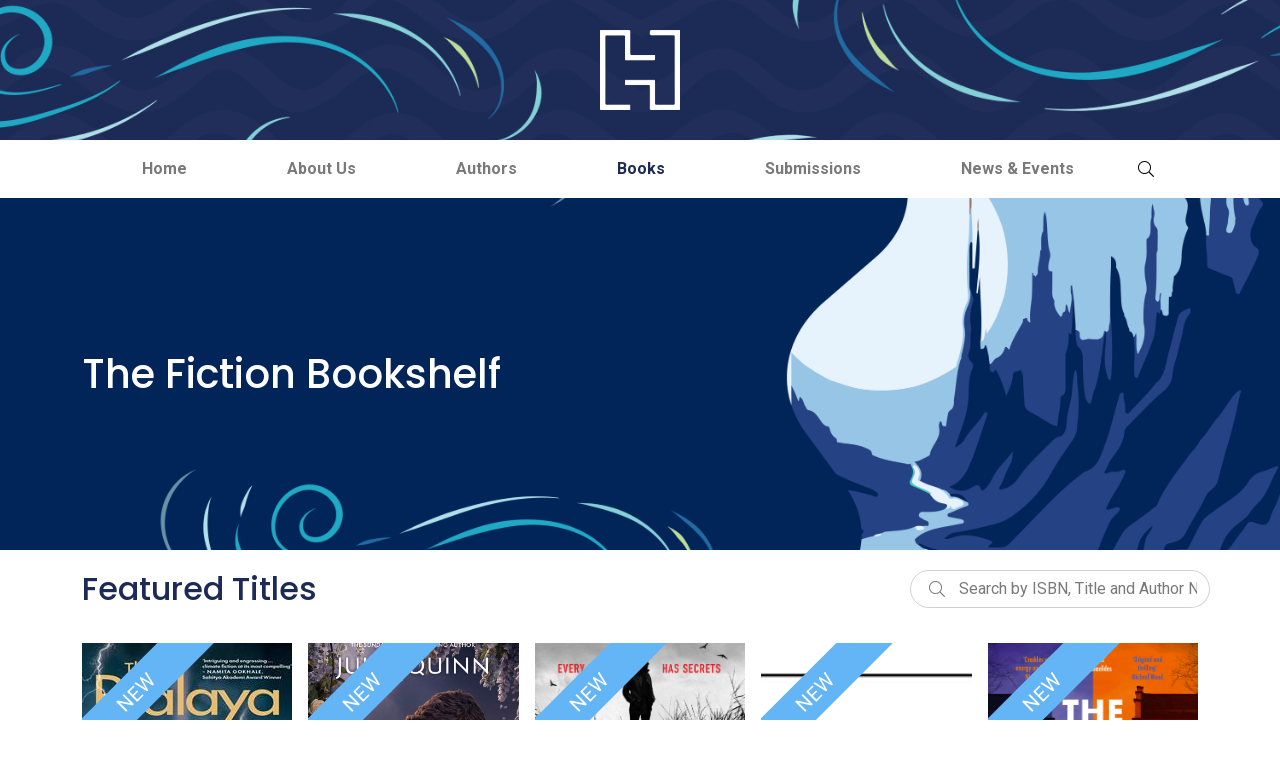

--- FILE ---
content_type: text/html; charset=utf-8
request_url: https://www.hachetteindia.com/Home/Fictionbooks
body_size: 6717
content:
<!DOCTYPE html>
<html lang="zxx">

<head>
    <meta charset="UTF-8">
    <meta name="viewport" content="width=device-width, initial-scale=1.0">
    <meta http-equiv="X-UA-Compatible" content="IE=edge" />
    <meta http-equiv="X-UA-Compatible" content="ie=edge">
    <title>Hachette India</title>
    <link rel="icon" href="favicon.ico">
    <!-- Css -->
    <link href="https://www.hachetteindia.com/Content/css/plugins/bootstrap.min.css" rel="stylesheet">
    <link href="https://www.hachetteindia.com/fonts/font-awesome.min.css" rel="stylesheet">
    <link href="https://www.hachetteindia.com/fonts/bs-icons/bootstrap-icons.css" rel="stylesheet">
    <link href="https://www.hachetteindia.com/Content/css/plugins/slick.css" rel="stylesheet">
    <link href="https://www.hachetteindia.com/Content/css/style.css" rel="stylesheet">
    <link href="https://www.hachetteindia.com/Content/css/responsive.css" rel="stylesheet">

<script src="https://www.hachetteindia.com/Scripts/hachette1.js"></script>

    <script type="text/javascript">



        function searchhome() {

            var id = document.getElementById("txtSearchHome").value;

 id = id.replaceAll("&", "@"); 
            id = id.replaceAll(",", "_"); 
            id = id.replaceAll("?", "#"); 
            id = id.replaceAll("’", "-"); 
            id = id.replaceAll("'", "-"); 
            id = id.replaceAll("'", "-"); 


          
            window.location.href = "/home/Search/" + id;


        }

    </script>

</head>

<body>
    <!-- Preloader Start -->
    
    <!-- Preloader End -->
    <!-- Header Start -->
    <header class="header">
        <!-- logo -->
        <div class="section-bg" style="background-image: url(https://www.hachetteindia.com/Content/images/head_waves.jpg);">
            <div class="container-fluid">
                <div class="logo">
                    <a href="/Home/Index">
                        <img src="https://www.hachetteindia.com/Content/images/logo.png" alt="logo" class="image-fit-contain">
                    </a>
                </div>
            </div>
        </div>
        <!-- logo -->
        <!-- navigation -->
        <div class="container">
            <div class="navigation_inner">
                 <!-- bar -->

<nav class="navigation"> <ul class="main-menu"><li class="menu-item "><a href="/Home/Index">Home</a></li><li class="menu-item"><a href = "/Home/AboutUs"> About Us</a></li><li class="menu-item"><a  href = "/Home/Authors"> Authors </a></li ><li class="menu-item "><a class="active" href = "/Home/Books/1"> Books </a></li ><li class="menu-item"><a href = "/Home/Submissions"> Submissions </a></li ><li class="menu-item"><a href = "/Home/News"> News & Events </a></li ></ul></nav>

<!-- bar -->

                
                <!-- bar -->
                <ul class="header_actions">
                    <li>
                        <button type="button" class="search_btn search-trigger">
                            <i class="fal fa-search"></i>
                        </button>
                    </li>
                    <li>
                        <div class="hamburger">
                            <div class="hamburger_btn">
                                <span></span>
                                <span></span>
                                <span></span>
                            </div>
                        </div>
                    </li>
                </ul>
            </div>
        </div>
        <!-- navigation -->
    </header>
    <!-- Header End -->
    



<script type="text/javascript">
    function search() {

        var id = document.getElementById("txtSearchNew").value;

        // alert(id);

  id = id.replaceAll("&", "@");
        id = id.replaceAll(",", "_");
        id = id.replaceAll("?", "#");
        id = id.replaceAll("’", "-");
        id = id.replaceAll("'", "-");
        id = id.replaceAll("'", "-"); 


        window.location.href = "/home/Fictionbooks/1/" + id;

    }

    function previous() {

        var id = document.getElementById("txtSearchNew").value;
        let index = 0;
        var url = window.location.href;

        index = url.lastIndexOf("/");
        id = url.substring(index + 1);
        let pageno = 0;
        //alert(url);
        if (url.toLowerCase().includes("info")) {
            //alert('yes');
            index = url.toLowerCase().lastIndexOf("fictionbooks/info/");
            url = url.substring(index + 13);
            //alert(url);
            index = url.toLowerCase().lastIndexOf("info/");
            //alert(index);
            if (index > -1) { url = url.substring(index + 5, 1000); pageno = parseInt(url); }
            else { pageno = parseInt(url); }

          
        }
        else {
            index = url.toLowerCase().lastIndexOf("fictionbooks/");
            url = url.substring(index + 13);
            index = url.lastIndexOf("/");

            if (index > -1) { url = url.substring(0, index); pageno = parseInt(url); }
            else { pageno = parseInt(url); }
        }
        //alert(index);

        //alert(url);

        //alert(index);



        let pageNum = 1;
        pageNum = parseInt(pageno / 7);

        if (pageNum <= 0)
            pageNum = 1;
        //alert(id);
        if (id != '')
            window.location.href = "/home/Fictionbooks/Info/" + parseInt((pageNum * 7) - 6) + "/P/" + id;
        else
            window.location.href = "/home/Fictionbooks/Info/" + parseInt((pageNum * 7) - 6) + "/P/All";

    }

    function next() {

        let index = 0;
        let pageno = 0;
        var id = document.getElementById("txtSearchNew").value;

        var url = window.location.href;
        index = url.lastIndexOf("/");
        id = url.substring(index + 1);

        //alert(url);

        if (url.toLowerCase().includes("info")) {
            // alert('yes');
            index = url.toLowerCase().lastIndexOf("fictionbooks/info/");
            url = url.substring(index + 13);
            //alert(url);
            index = url.toLowerCase().lastIndexOf("info/");
           // alert(index);
            if (index > -1) { url = url.substring(index + 5, 1000); pageno = parseInt(url); }
            else { pageno = parseInt(url); }

           
        }
        else {
            index = url.toLowerCase().lastIndexOf("fictionbooks/");
            url = url.substring(index + 13);
            index = url.lastIndexOf("/");

            if (index > -1) { url = url.substring(0, index); pageno = parseInt(url); }
            else { pageno = parseInt(url); }
        }
        //alert(pageno);
        let pageNum = 1;
        pageNum = parseInt(pageno / 7);
        //alert(pageNum);
        if (pageno % 7 > 0) {
            pageNum++;
        }
        //alert(pageNum);
        pageNum++;
        //alert(pageNum);
        //alert(id);



        if (id != '')
            window.location.href = "/home/Fictionbooks/Info/" + parseInt((pageNum * 7) - 6) + "/N/" + id;
        else
            window.location.href = "/home/Fictionbooks/Info/" + parseInt((pageNum * 7) - 6) + "/N/All";

        //url = url.substring(0, 32);
        //index = url.lastIndexOf("/");
        //var pageType = url.substring(index + 1);
        //alert(pageType);
    }

</script>

<!-- Header End -->
<div class="welcome_box thm-bg-color-one section-bg" style="background-image: url(https://www.hachetteindia.com/Content/images/bg/fiction.jpg);">
    <div class="container">
        <div class="row">
            <div class="col-xl-5 col-lg-6 col-md-7 col-sm-8 col-10">
                <h1 class="title mb-0">The Fiction Bookshelf</h1>
            </div>
        </div>
    </div>
</div>
<!-- Section Start -->
<section class="section">
    <div class="container relative">
        <div class="section-header">
            <h3 class="title">Featured Titles</h3>
        </div>
        <div class="search-form" action="#" method="POST">
            <div class="input-group">
                <div class="input-group-prepend">
                    <i class="fal fa-search" id="myBtn" onclick="javascript:search()"></i>
                </div>
                <input type="text" name="#" id="txtSearchNew" class="form-control" placeholder="Search by ISBN, Title and Author Name only" autocomplete="off" required autofocus>
            </div>
            <script type="text/javascript">
                var input = document.getElementById("txtSearchNew");
                input.addEventListener("keyup", function (event) {
                    if (event.keyCode === 13) {
                        document.getElementById("myBtn").click();
                    }
                });
            </script>
        </div>
        <div class="row g-xl-3">
            <!-- item -->
                        <div class="customcol-lg-2-5 col-sm-6">
                            <div class="item_box">
                                <div class="book_image item_image animated_image">
                                        <span class="book_tag">New</span>
                                    <img src="https://www.hachetteindia.com/Content/images/books/9789357313988.jpg" alt="image" class="image-fit">
                                    <div class="hvr_action">
                                        <a href="/Home/bookdetails/Info/9789357313988/the-pralaya-prophecy" class="thm-btn">View Details</a>
                                    </div>
                                </div>
                                <div class="item_text">
                                    <h5 class="title books_title"><a href="/Home/bookdetails/Info/9789357313988/the-pralaya-prophecy">The Pralaya Prophecy</a></h5>
                                    <p class="subtitle mb-0">Mridula Ramesh</p>
                                </div>
                            </div>
                        </div>
                        <div class="customcol-lg-2-5 col-sm-6">
                            <div class="item_box">
                                <div class="book_image item_image animated_image">
                                        <span class="book_tag">New</span>
                                    <img src="https://www.hachetteindia.com/Content/images/books/9780349448251.jpg" alt="image" class="image-fit">
                                    <div class="hvr_action">
                                        <a href="/Home/bookdetails/Info/9780349448251/bridgerton-an-offer-from-a-gentleman-(bridgertons-book-3)-benedict-s-story_-the-inspiration-for-bridgerton-series-four" class="thm-btn">View Details</a>
                                    </div>
                                </div>
                                <div class="item_text">
                                    <h5 class="title books_title"><a href="/Home/bookdetails/Info/9780349448251/bridgerton-an-offer-from-a-gentleman-(bridgertons-book-3)-benedict-s-story_-the-inspiration-for-bridgerton-series-four">Bridgerton: An Offer From A Gentleman (Bridgertons Book 3): Benedict&#39;s Story, the inspiration for Bridgerton series four</a></h5>
                                    <p class="subtitle mb-0">Julia Quinn</p>
                                </div>
                            </div>
                        </div>
                        <div class="customcol-lg-2-5 col-sm-6">
                            <div class="item_box">
                                <div class="book_image item_image animated_image">
                                        <span class="book_tag">New</span>
                                    <img src="https://www.hachetteindia.com/Content/images/books/9781398708815.jpg" alt="image" class="image-fit">
                                    <div class="hvr_action">
                                        <a href="/Home/bookdetails/Info/9781398708815/the-bone-garden-the-brand-new-dr-david-hunter-thriller" class="thm-btn">View Details</a>
                                    </div>
                                </div>
                                <div class="item_text">
                                    <h5 class="title books_title"><a href="/Home/bookdetails/Info/9781398708815/the-bone-garden-the-brand-new-dr-david-hunter-thriller">The Bone Garden: The brand-new Dr David Hunter thriller</a></h5>
                                    <p class="subtitle mb-0">Simon Beckett</p>
                                </div>
                            </div>
                        </div>
                        <div class="customcol-lg-2-5 col-sm-6">
                            <div class="item_box">
                                <div class="book_image item_image animated_image">
                                        <span class="book_tag">New</span>
                                    <img src="https://www.hachetteindia.com/Content/images/books/Title_Placeholder_sm.jpg" alt="image" class="image-fit">
                                    <div class="hvr_action">
                                        <a href="/Home/bookdetails/Info/9781035416233/the-cardinal-from-the-sunday-times-bestseller_-the-gripping-new-novel-about-the-man-behind-the-tudor-crown" class="thm-btn">View Details</a>
                                    </div>
                                </div>
                                <div class="item_text">
                                    <h5 class="title books_title"><a href="/Home/bookdetails/Info/9781035416233/the-cardinal-from-the-sunday-times-bestseller_-the-gripping-new-novel-about-the-man-behind-the-tudor-crown">The Cardinal: from the Sunday Times bestseller, the gripping new novel about the man behind the Tudor crown</a></h5>
                                    <p class="subtitle mb-0">Alison Weir</p>
                                </div>
                            </div>
                        </div>
                        <div class="customcol-lg-2-5 col-sm-6">
                            <div class="item_box">
                                <div class="book_image item_image animated_image">
                                        <span class="book_tag">New</span>
                                    <img src="https://www.hachetteindia.com/Content/images/books/9781529352962.jpg" alt="image" class="image-fit">
                                    <div class="hvr_action">
                                        <a href="/Home/bookdetails/Info/9781529352962/the-opposite-of-murder-the-twisty-new-thriller-from-bestselling-author-of-the-couple-at-the-table" class="thm-btn">View Details</a>
                                    </div>
                                </div>
                                <div class="item_text">
                                    <h5 class="title books_title"><a href="/Home/bookdetails/Info/9781529352962/the-opposite-of-murder-the-twisty-new-thriller-from-bestselling-author-of-the-couple-at-the-table">The Opposite of Murder: the twisty new thriller from bestselling author of The Couple at the Table</a></h5>
                                    <p class="subtitle mb-0">Sophie Hannah</p>
                                </div>
                            </div>
                        </div>
                        <div class="customcol-lg-2-5 col-sm-6">
                            <div class="item_box">
                                <div class="book_image item_image animated_image">
                                        <span class="book_tag">New</span>
                                    <img src="https://www.hachetteindia.com/Content/images/books/Title_Placeholder_sm.jpg" alt="image" class="image-fit">
                                    <div class="hvr_action">
                                        <a href="/Home/bookdetails/Info/9781529423433/true-blue" class="thm-btn">View Details</a>
                                    </div>
                                </div>
                                <div class="item_text">
                                    <h5 class="title books_title"><a href="/Home/bookdetails/Info/9781529423433/true-blue">True Blue</a></h5>
                                    <p class="subtitle mb-0">Joe Thomas</p>
                                </div>
                            </div>
                        </div>
                        <div class="customcol-lg-2-5 col-sm-6">
                            <div class="item_box">
                                <div class="book_image item_image animated_image">
                                        <span class="book_tag">New</span>
                                    <img src="https://www.hachetteindia.com/Content/images/books/Title_Placeholder_sm.jpg" alt="image" class="image-fit">
                                    <div class="hvr_action">
                                        <a href="/Home/bookdetails/Info/9781399611596/such-a-perfect-family-the-riveting-new-thriller-from-new-york-times-bestseller-nalini-singh" class="thm-btn">View Details</a>
                                    </div>
                                </div>
                                <div class="item_text">
                                    <h5 class="title books_title"><a href="/Home/bookdetails/Info/9781399611596/such-a-perfect-family-the-riveting-new-thriller-from-new-york-times-bestseller-nalini-singh">Such a Perfect Family: The riveting new thriller from New York Times bestseller Nalini Singh</a></h5>
                                    <p class="subtitle mb-0">Nalini Singh</p>
                                </div>
                            </div>
                        </div>
                        <div class="customcol-lg-2-5 col-sm-6">
                            <div class="item_box">
                                <div class="book_image item_image animated_image">
                                        <span class="book_tag">New</span>
                                    <img src="https://www.hachetteindia.com/Content/images/books/Title_Placeholder_sm.jpg" alt="image" class="image-fit">
                                    <div class="hvr_action">
                                        <a href="/Home/bookdetails/Info/9781035410040/just-one-look-at-you--there-is-nothing-like-a-jill-mansell-book-to-make-the-world-feel-better--milly-johnson" class="thm-btn">View Details</a>
                                    </div>
                                </div>
                                <div class="item_text">
                                    <h5 class="title books_title"><a href="/Home/bookdetails/Info/9781035410040/just-one-look-at-you--there-is-nothing-like-a-jill-mansell-book-to-make-the-world-feel-better--milly-johnson">Just One Look At You: &#39;There is nothing like a Jill Mansell book to make the world feel better&#39; Milly Johnson</a></h5>
                                    <p class="subtitle mb-0">Jill Mansell</p>
                                </div>
                            </div>
                        </div>
                        <div class="customcol-lg-2-5 col-sm-6">
                            <div class="item_box">
                                <div class="book_image item_image animated_image">
                                        <span class="book_tag">New</span>
                                    <img src="https://www.hachetteindia.com/Content/images/books/Title_Placeholder_sm.jpg" alt="image" class="image-fit">
                                    <div class="hvr_action">
                                        <a href="/Home/bookdetails/Info/9780349442990/killing-in-the-shadows-the-brand-new-book-in-the-di-joe-plantagenet-crime-series" class="thm-btn">View Details</a>
                                    </div>
                                </div>
                                <div class="item_text">
                                    <h5 class="title books_title"><a href="/Home/bookdetails/Info/9780349442990/killing-in-the-shadows-the-brand-new-book-in-the-di-joe-plantagenet-crime-series">Killing in the Shadows: The brand new book in the DI Joe Plantagenet crime series</a></h5>
                                    <p class="subtitle mb-0">Kate Ellis</p>
                                </div>
                            </div>
                        </div>
                        <div class="customcol-lg-2-5 col-sm-6">
                            <div class="item_box">
                                <div class="book_image item_image animated_image">
                                        <span class="book_tag">New</span>
                                    <img src="https://www.hachetteindia.com/Content/images/books/Title_Placeholder_sm.jpg" alt="image" class="image-fit">
                                    <div class="hvr_action">
                                        <a href="/Home/bookdetails/Info/9781035435685/the-nowhere-girls-the-brand-new-unputdownable-thriller-from-the-bestselling-author-of-the-stolen-child" class="thm-btn">View Details</a>
                                    </div>
                                </div>
                                <div class="item_text">
                                    <h5 class="title books_title"><a href="/Home/bookdetails/Info/9781035435685/the-nowhere-girls-the-brand-new-unputdownable-thriller-from-the-bestselling-author-of-the-stolen-child">The Nowhere Girls: the brand-new unputdownable thriller from the bestselling author of The Stolen Child</a></h5>
                                    <p class="subtitle mb-0">Carmel Harrington</p>
                                </div>
                            </div>
                        </div>
                        <div class="customcol-lg-2-5 col-sm-6">
                            <div class="item_box">
                                <div class="book_image item_image animated_image">
                                        <span class="book_tag">New</span>
                                    <img src="https://www.hachetteindia.com/Content/images/books/Title_Placeholder_sm.jpg" alt="image" class="image-fit">
                                    <div class="hvr_action">
                                        <a href="/Home/bookdetails/Info/9780349438917/someone-knows-a-gripping-thriller-with-a-twist-you-ll-never-guess" class="thm-btn">View Details</a>
                                    </div>
                                </div>
                                <div class="item_text">
                                    <h5 class="title books_title"><a href="/Home/bookdetails/Info/9780349438917/someone-knows-a-gripping-thriller-with-a-twist-you-ll-never-guess">Someone Knows: A gripping thriller with a twist you&#39;ll never guess</a></h5>
                                    <p class="subtitle mb-0">Vi Keeland</p>
                                </div>
                            </div>
                        </div>
                        <div class="customcol-lg-2-5 col-sm-6">
                            <div class="item_box">
                                <div class="book_image item_image animated_image">
                                        <span class="book_tag">New</span>
                                    <img src="https://www.hachetteindia.com/Content/images/books/Title_Placeholder_sm.jpg" alt="image" class="image-fit">
                                    <div class="hvr_action">
                                        <a href="/Home/bookdetails/Info/9781399636964/chosen-family-the-unforgettable-new-novel-from-the-author-of-green-dot" class="thm-btn">View Details</a>
                                    </div>
                                </div>
                                <div class="item_text">
                                    <h5 class="title books_title"><a href="/Home/bookdetails/Info/9781399636964/chosen-family-the-unforgettable-new-novel-from-the-author-of-green-dot">Chosen Family: The unforgettable new novel from the author of Green Dot</a></h5>
                                    <p class="subtitle mb-0">Madeleine Gray</p>
                                </div>
                            </div>
                        </div>
                        <div class="customcol-lg-2-5 col-sm-6">
                            <div class="item_box">
                                <div class="book_image item_image animated_image">
                                        <span class="book_tag">New</span>
                                    <img src="https://www.hachetteindia.com/Content/images/books/Title_Placeholder_sm.jpg" alt="image" class="image-fit">
                                    <div class="hvr_action">
                                        <a href="/Home/bookdetails/Info/9781408731055/the-margaret-code-meet-the-detective-duo-you-ll-never-forget-in-this-compulsive-and-charming-debut-crime-novel" class="thm-btn">View Details</a>
                                    </div>
                                </div>
                                <div class="item_text">
                                    <h5 class="title books_title"><a href="/Home/bookdetails/Info/9781408731055/the-margaret-code-meet-the-detective-duo-you-ll-never-forget-in-this-compulsive-and-charming-debut-crime-novel">The Margaret Code: Meet the detective duo you&#39;ll never forget in this compulsive and charming debut crime novel</a></h5>
                                    <p class="subtitle mb-0">Richard Hooton</p>
                                </div>
                            </div>
                        </div>
                        <div class="customcol-lg-2-5 col-sm-6">
                            <div class="item_box">
                                <div class="book_image item_image animated_image">
                                        <span class="book_tag">New</span>
                                    <img src="https://www.hachetteindia.com/Content/images/books/Title_Placeholder_sm.jpg" alt="image" class="image-fit">
                                    <div class="hvr_action">
                                        <a href="/Home/bookdetails/Info/9781805226277/vivian-dies-again" class="thm-btn">View Details</a>
                                    </div>
                                </div>
                                <div class="item_text">
                                    <h5 class="title books_title"><a href="/Home/bookdetails/Info/9781805226277/vivian-dies-again">Vivian Dies Again</a></h5>
                                    <p class="subtitle mb-0">Caroline Hulse</p>
                                </div>
                            </div>
                        </div>
                        <div class="customcol-lg-2-5 col-sm-6">
                            <div class="item_box">
                                <div class="book_image item_image animated_image">
                                        <span class="book_tag">New</span>
                                    <img src="https://www.hachetteindia.com/Content/images/books/Title_Placeholder_sm.jpg" alt="image" class="image-fit">
                                    <div class="hvr_action">
                                        <a href="/Home/bookdetails/Info/9781529446715/darling-mine" class="thm-btn">View Details</a>
                                    </div>
                                </div>
                                <div class="item_text">
                                    <h5 class="title books_title"><a href="/Home/bookdetails/Info/9781529446715/darling-mine">Darling Mine</a></h5>
                                    <p class="subtitle mb-0">Romy Hausmann</p>
                                </div>
                            </div>
                        </div>
        </div>
                <div class="row">
                    <div class="col-12">
                        <nav>
                            <ul class="pagination">

                                <li class='page-item'><a class='page-link' aria-label='Previous' onclick="javascript: previous()"><span aria-hidden='true'><i class='fal fa-chevron-left'></i></span><span class='sr-only'>Previous</span></a></li> <li class='page-item active'><a class='page-link' href='https://www.hachetteindia.com/Home/Fictionbooks/Info/1/S/All'>1</a></li> <li class='page-item'><a class='page-link' href='https://www.hachetteindia.com/Home/Fictionbooks/Info/2/S/All'>2</a></li> <li class='page-item'><a class='page-link' href='https://www.hachetteindia.com/Home/Fictionbooks/Info/3/S/All'>3</a></li> <li class='page-item'><a class='page-link' href='https://www.hachetteindia.com/Home/Fictionbooks/Info/4/S/All'>4</a></li> <li class='page-item'><a class='page-link' href='https://www.hachetteindia.com/Home/Fictionbooks/Info/5/S/All'>5</a></li> <li class='page-item'><a class='page-link' href='https://www.hachetteindia.com/Home/Fictionbooks/Info/6/S/All'>6</a></li> <li class='page-item'><a class='page-link' href='https://www.hachetteindia.com/Home/Fictionbooks/Info/7/S/All'>7</a></li> <li class='page-item'><a class='page-link' aria-label='Next' onclick="javascript: next()"><span aria-hidden='true'><i class='fal fa-chevron-right'></i></span>   <span class='sr-only'>Next</span></a></li>

                                
                            </ul>
                        </nav>
                    </div>
                </div>
    </div>
</section>
<!-- Section End -->

    <!-- Footer Top Start -->
    <div class="section ft_top thm-bg-color-light">
        <div class="container">
            <div class="ft_top_logo">
                <img src="https://www.hachetteindia.com/Content/images/ft_logo.png" alt="logo" class="image-fit-contain">
            </div>
        </div>
    </div>
    <!-- Footer Top End -->
    <!-- Footer Start -->
    <footer class="footer section-padding section-bg" style="background-image: url(https://www.hachetteindia.com/Content/images/waves.png);">
        <div class="container">
            <div class="row">
                <!-- item -->
                <div class="col-lg-3 col-sm-6">
                    <div class="ft_widgets">
                        <h5 class="ft_title">About</h5>
                        <ul class="ft_menu">
                            <li>
                                <a href="/Home/AboutUs">About Us</a>
                            </li>
                            <li>
                                <a href="/Home/Terms">Terms of Site</a>
                            </li>
                            <li>
                                <a href="/Home/Privacypolicy">Privacy Policy</a>
                            </li>
                            <li>
                                <a href="/Home/Faqs">FAQs</a>
                            </li>
  <li>
                                <a href="https://www.hachetteindia.com/stocklists/Corelist/" target="_blank">Catalogues</a>
                            </li>
                            <li>
                                <a href="https://www.hachetteindia.com/stocklists/Yellowback/" target="_blank">Yellowbacks</a>
                            </li>
  <li>
                                <a href="/Home/SalesandDistribution">Sales and Distribution</a>
                            </li>
                        </ul>
                    </div>
                </div>
                <!-- item -->
                <!-- item -->
                <div class="col-lg-3 col-sm-6">
                    <div class="ft_widgets">
                        <h5 class="ft_title">Contact</h5>
                        <ul class="ft_menu">
                            <li>
                                <a href="/Home/ContactUs">Contact Us</a>
                            </li>
                            <li>
                                <a href="/Home/Submissions">Submissions</a>
                            </li>
                            <li>
                                <a href="/Home/Careers">Careers</a>
                            </li>
                        </ul>
                    </div>
                </div>
                <!-- item -->
                <!-- item -->
                <div class="col-lg-3 col-sm-6">
                    <div class="ft_widgets">
                        <h5 class="ft_title">Corporate</h5>
                        <ul class="ft_menu">
                            <li>
                                <a href="/Home/OurCommitment">Our Commitment</a>
                            </li>
                            <li>
                                <a href="/Home/CSR">CSR</a>
                            </li>
                            <li>
                                <a href="/Home/Antipiracy">Anti Piracy</a>
                            </li>
                        </ul>
                    </div>
                </div>
                <!-- item -->
                <!-- item -->
                <div class="col-lg-3 col-sm-6">
                    <div class="ft_widgets">
                        <h5 class="ft_title">Social Media</h5>
                        <ul class="ft_menu">
                            <li>
                                <a href="https://bit.ly/3FEpVFt" target="_blank">Facebook</a>
                            </li>
                            <li>
                                <a href="https://twitter.com/HachetteIndia" target="_blank">Twitter</a>
                            </li>
                            <li>
                                <a href="https://bit.ly/3IbPj6Y" target="_blank">Instagram</a>
                            </li>
                            <li>
                                <a href="https://bit.ly/3A744VK" target="_blank">LinkedIn</a>
                            </li>
                        </ul>
                    </div>
                </div>
                <!-- item -->
            </div>

            <div class="row">
                <!-- item -->
                <div class="col-lg-3 col-sm-6">
                    <div class="ft_widgets">
                       
                    </div>
                </div>
                <!-- item -->
                <!-- item -->
                <div class="col-lg-3 col-sm-6">
                    <div class="ft_widgets">
                       
                    </div>
                </div>
                <!-- item -->
                <!-- item -->
                <div class="col-lg-3 col-sm-6">
                    <div class="ft_widgets">
                       
                    </div>
                </div>
                <!-- item -->
                <!-- item -->
                <div class="col-lg-3 col-sm-6">
                    <div class="ft_widgets">
                        Powered&nbsp; by&nbsp;  <a href="http://csoft.co.in/" style="color:white;align-content:center;" target="_blank">www.csoft.co.in</a>

                    </div>
                </div>
                <!-- item -->
               

            </div>

          
        </div>
    </footer>
    <!-- Footer End -->
    <a href="#" data-target="html" class="back-to-top ft-sticky">
        <i class="fal fa-chevron-up"></i>
    </a>
    <!-- Modal -->
    <div class="search-form-wrapper">
        <div class="search-trigger close-btn">
            <span></span>
            <span></span>
        </div>
        <div class="search-form" onload="javascript: searchhomefocus();">
            <input type="text" id="txtSearchHome" placeholder="Search by ISBN, Title and Author Name only" required autofocus  >
            <div class="search-btn">
                <i class="fal fa-search" id="myBtnHome" onclick="javascript: searchhome();"></i>
            </div>
           <a href="/Home/AdvanceSearch" class="adv_search">To search by Publisher, Imprint, Category and Subject, please use Advanced Search</a> 
            <script type="text/javascript">
                var input = document.getElementById("txtSearchHome");
                input.addEventListener("keyup", function (event) {
                    if (event.keyCode === 13) {
                        document.getElementById("myBtnHome").click();
                    }
                });
            </script>
        </div>
    </div>
    <!-- Scripts -->
    <script src="https://www.hachetteindia.com/Scripts/plugins/jquery-3.6.0.min.js"></script>
    <script src="https://www.hachetteindia.com/Scripts/plugins/bootstrap.bundle.min.js"></script>
    <script src="https://www.hachetteindia.com/Scripts/plugins/slick.min.js"></script>
    <script src="https://www.hachetteindia.com/Scripts/custom.js"></script>

</body>

</html>


--- FILE ---
content_type: text/css
request_url: https://www.hachetteindia.com/Content/css/responsive.css
body_size: 831
content:
@media (max-width: 1399px){
    .header .navigation .main-menu>.menu-item>a{
        padding: 15px 50px;
    }
}
@media (max-width: 1199px){
    .header .navigation .main-menu>.menu-item>a{
        padding: 15px 35px;
    }
}
@media (min-width: 992px) {
    .customcol-lg-2-5 {
        flex: 0 0 auto;
        width: 20%;
    }
}
@media (max-width: 991px) {
    /*navigation*/
    .header .hamburger {
        display: flex;
    }

    .header .navigation.open {
        left: 0;
    }

    .header .navigation .main-menu {
        display: block;
    }

    .header .navigation {
        display: block;
        position: fixed;
        left: -100%;
        top: 0;
        height: 100vh;
        overflow-y: auto;
        width: 250px;
        background-color: var(--thm-color-two);
        transition: 0.5s all;
        z-index: 100;
    }

    .header .navigation .menu-item-has-children .sub-menu .menu-item>a,
    .header .navigation .main-menu>.menu-item>a {
        width: 100%;
        padding: 12px;
        border-bottom: 1px solid var(--thm-white);
        color: var(--thm-white);
        font-size: 14px;
        justify-content: space-between;
        display: flex;
    }

    .header .navigation .menu-item-has-children .sub-menu {
        position: relative;
        top: 0;
        display: none;
        opacity: 1;
        visibility: visible;
        width: 100%;
    }

    .header .navigation .menu-item-has-children .sub-menu .menu-item-has-children>a:after {
        position: relative;
        right: 0;
        transform: none;
    }

    .header .navigation .menu-item-has-children .sub-menu .menu-item-has-children>.sub-menu {
        left: 0;
    }

    .header .header_actions {
        width: 100%;
    }
    /*banner*/
    .banner .banner_text .title{
        font-size: 32px;
    }
    .banner .banner_text .subtitle{
        font-size: 20px;
    }
}

@media (max-width: 767px) {

    /*search*/
    .search-form-wrapper .close-btn {
        top: 30px;
        right: 30px;
    }
    /*news events*/
    
    .news_events .title a{
        margin-top: 40px;
        white-space: normal;
    }
    /*welcome_box*/
    .welcome_box .title{
        font-size: 30px;
    }
    .welcome_box{
        padding: 80px 0;
    }
    /*news*/
    .post.post_list .post_title{
        font-size: 30px;
    }
    /*modal*/
    .modal-body p {
        font-size: 16px;
    }
    .adv_search_form label {
        text-align: left;
    }
}
@media (min-width: 576px) {
    .modal-dialog {
        max-width: 400px;
        margin-right: 1.75rem;
    }
}
@media (max-width: 575px) {

    /*banner*/
    .custom-accordion .accordion-button::before,
    .banner .banner_text .title{
        font-size: 20px;
    }
    .banner .banner_text .subtitle{
        font-size: 18px;
    }
    /*.search-form*/
    .search-form{
        position: relative;
        max-width: 100%;
        margin-bottom: 30px;
    }
    .subheader .page_title{
        font-size: 30px;
    }
    .custom-accordion .accordion-button{
        font-size: 16px;
    }
}

@media (max-width: 480px) {}

--- FILE ---
content_type: application/javascript
request_url: https://www.hachetteindia.com/Scripts/custom.js
body_size: 1108
content:
(function($) {
    'use strict';
    // Preloader
    $(window).on('load', function() {
        // $('.preloader').addClass('hidden');
        $('[data-popup="tooltip"]').tooltip();
    });
    setTimeout(function () {
        $('.preloader').addClass('hidden'); 
    }, 1000
    );

    setTimeout(function () {
        $('#newsletterModal').modal('show');
    }, 6000
    );
    $(".hamburger>.hamburger_btn").on('click', function() {
        $(".header .navigation").toggleClass('open');
        $(this).toggleClass('active');
    });
    // Mobile Menu
    $(".header .menu-item-has-children > a").on('click', function(e) {
        var submenu = $(this).next(".sub-menu");
        e.preventDefault();
        submenu.slideToggle(200);
    });
    // search trigger
    $(".search-trigger").on('click', function(e) {
        e.preventDefault();
        $(".search-form-wrapper").toggleClass('open');
    });
    // banner_slider
    $('.banner_slider').slick({
        infinite: true,
        slidesToShow: 1,
        slidesToScroll: 1,
        autoplay: true,
        autoplaySpeed: 2000,
        dots: false,
        arrows: true,
        dotsClass: "slick-dots d-flex",
        responsive: [{
            breakpoint: 768,
            settings: {
                dots: true,
                arrows: false
            }
        }]
    });
    // book_slider
    $('.book_slider').slick({
        infinite: true,
        slidesToShow: 5,
        slidesToScroll: 1,
        autoplay: true,
        autoplaySpeed: 2000,
        dots: false,
        arrows: true,
        dotsClass: "slick-dots d-flex",
        responsive: [{
                breakpoint: 1200,
                settings: {
                    slidesToShow: 4
                }
            },
            {
                breakpoint: 992,
                settings: {
                    slidesToShow: 3
                }
            }, {
                breakpoint: 768,
                settings: {
                    dots: true,
                    arrows: false,
                    slidesToShow: 2
                }
            },
            {
                breakpoint: 576,
                settings: {
                    dots: true,
                    arrows: false,
                    slidesToShow: 1
                }
            }
        ]
    });
    // author_slider
    $('.author_slider').slick({
        infinite: true,
        slidesToShow: 5,
        slidesToScroll: 1,
        autoplay: true,
        autoplaySpeed: 2000,
        dots: false,
        arrows: true,
        dotsClass: "slick-dots d-flex",
        responsive: [{
                breakpoint: 1200,
                settings: {
                    slidesToShow: 4
                }
            },
            {
                breakpoint: 992,
                settings: {
                    slidesToShow: 3
                }
            }, {
                breakpoint: 768,
                settings: {
                    dots: true,
                    arrows: false,
                    slidesToShow: 2
                }
            },
            {
                breakpoint: 576,
                settings: {
                    dots: true,
                    arrows: false,
                    slidesToShow: 1
                }
            }
        ]
    });
    // brands_slider
    $('.brands_slider').slick({
        infinite: true,
        slidesToShow: 6,
        slidesToScroll: 1,
        autoplay: true,
        autoplaySpeed: 2000,
        dots: false,
        arrows: false,
        responsive: [{
                breakpoint: 1200,
                settings: {
                    slidesToShow: 4
                }
            },
            {
                breakpoint: 992,
                settings: {
                    slidesToShow: 3
                }
            }, 
            {
                breakpoint: 576,
                settings: {
                    slidesToShow: 2
                }
            }
        ]
    });
    // Sticky Header
    var header = $(".can-sticky");
    var footer = $(".ft-sticky");
    var headerHeight = header.innerHeight();
    var FooterHeight = footer.innerHeight();

    function doSticky() {
        if (window.pageYOffset > headerHeight) {
            header.addClass("sticky");
        } else {
            header.removeClass("sticky");
        }
        if (window.pageYOffset > FooterHeight) {
            footer.addClass("d-flex");
        } else {
            footer.removeClass("d-flex");
        }
    }
    doSticky();
    //On scroll events
    $(window).on('scroll', function() {
        doSticky();
    });
    if ($(".back-to-top").length) {
        $(".back-to-top").on("click", function() {
            var target = $(this).attr("data-target");
            // animate
            $("html, body").animate({
                    scrollTop: $(target).offset().top,
                },
                1000
            );

            return false;
        });
    };
})(jQuery);